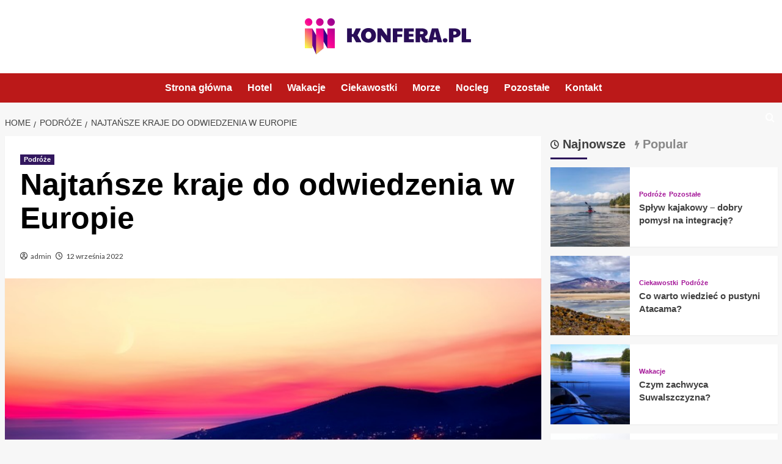

--- FILE ---
content_type: text/html; charset=UTF-8
request_url: https://konfera.pl/najtansze-kraje-do-odwiedzenia-w-europie/
body_size: 12957
content:
<!doctype html>
<html lang="pl-PL">

<head>
  <meta charset="UTF-8">
  <meta name="viewport" content="width=device-width, initial-scale=1">
  <link rel="profile" href="https://gmpg.org/xfn/11">
  <meta name='robots' content='index, follow, max-image-preview:large, max-snippet:-1, max-video-preview:-1' />
<link rel='preload' href='https://fonts.googleapis.com/css?family=Source%2BSans%2BPro%3A400%2C700%7CLato%3A400%2C700&#038;subset=latin%2Clatin-ext&#038;display=swap' as='style' onload="this.onload=null;this.rel='stylesheet'" type='text/css' media='all' crossorigin='anonymous'>
<link rel='preconnect' href='https://fonts.googleapis.com' crossorigin='anonymous'>
<link rel='preconnect' href='https://fonts.gstatic.com' crossorigin='anonymous'>

	<!-- This site is optimized with the Yoast SEO plugin v26.8 - https://yoast.com/product/yoast-seo-wordpress/ -->
	<title>Najtańsze kraje do odwiedzenia w Europie -</title>
	<link rel="canonical" href="https://konfera.pl/najtansze-kraje-do-odwiedzenia-w-europie/" />
	<meta property="og:locale" content="pl_PL" />
	<meta property="og:type" content="article" />
	<meta property="og:title" content="Najtańsze kraje do odwiedzenia w Europie -" />
	<meta property="og:description" content="Bułgaria Jednym z najtańszych kierunków turystycznych w Europie jest Bułgaria. Miejsce, które nie jest tak..." />
	<meta property="og:url" content="https://konfera.pl/najtansze-kraje-do-odwiedzenia-w-europie/" />
	<meta property="article:published_time" content="2022-09-12T20:48:05+00:00" />
	<meta property="og:image" content="https://konfera.pl/wp-content/uploads/2022/08/23.jpg" />
	<meta property="og:image:width" content="640" />
	<meta property="og:image:height" content="377" />
	<meta property="og:image:type" content="image/jpeg" />
	<meta name="author" content="admin" />
	<meta name="twitter:card" content="summary_large_image" />
	<meta name="twitter:label1" content="Napisane przez" />
	<meta name="twitter:data1" content="admin" />
	<meta name="twitter:label2" content="Szacowany czas czytania" />
	<meta name="twitter:data2" content="3 minuty" />
	<script type="application/ld+json" class="yoast-schema-graph">{"@context":"https://schema.org","@graph":[{"@type":"Article","@id":"https://konfera.pl/najtansze-kraje-do-odwiedzenia-w-europie/#article","isPartOf":{"@id":"https://konfera.pl/najtansze-kraje-do-odwiedzenia-w-europie/"},"author":{"name":"admin","@id":"https://konfera.pl/#/schema/person/fde49da6c097c54d2a5505572f419cc9"},"headline":"Najtańsze kraje do odwiedzenia w Europie","datePublished":"2022-09-12T20:48:05+00:00","mainEntityOfPage":{"@id":"https://konfera.pl/najtansze-kraje-do-odwiedzenia-w-europie/"},"wordCount":436,"image":{"@id":"https://konfera.pl/najtansze-kraje-do-odwiedzenia-w-europie/#primaryimage"},"thumbnailUrl":"https://konfera.pl/wp-content/uploads/2022/08/23.jpg","articleSection":["Podróże"],"inLanguage":"pl-PL"},{"@type":"WebPage","@id":"https://konfera.pl/najtansze-kraje-do-odwiedzenia-w-europie/","url":"https://konfera.pl/najtansze-kraje-do-odwiedzenia-w-europie/","name":"Najtańsze kraje do odwiedzenia w Europie -","isPartOf":{"@id":"https://konfera.pl/#website"},"primaryImageOfPage":{"@id":"https://konfera.pl/najtansze-kraje-do-odwiedzenia-w-europie/#primaryimage"},"image":{"@id":"https://konfera.pl/najtansze-kraje-do-odwiedzenia-w-europie/#primaryimage"},"thumbnailUrl":"https://konfera.pl/wp-content/uploads/2022/08/23.jpg","datePublished":"2022-09-12T20:48:05+00:00","author":{"@id":"https://konfera.pl/#/schema/person/fde49da6c097c54d2a5505572f419cc9"},"breadcrumb":{"@id":"https://konfera.pl/najtansze-kraje-do-odwiedzenia-w-europie/#breadcrumb"},"inLanguage":"pl-PL","potentialAction":[{"@type":"ReadAction","target":["https://konfera.pl/najtansze-kraje-do-odwiedzenia-w-europie/"]}]},{"@type":"ImageObject","inLanguage":"pl-PL","@id":"https://konfera.pl/najtansze-kraje-do-odwiedzenia-w-europie/#primaryimage","url":"https://konfera.pl/wp-content/uploads/2022/08/23.jpg","contentUrl":"https://konfera.pl/wp-content/uploads/2022/08/23.jpg","width":640,"height":377},{"@type":"BreadcrumbList","@id":"https://konfera.pl/najtansze-kraje-do-odwiedzenia-w-europie/#breadcrumb","itemListElement":[{"@type":"ListItem","position":1,"name":"Home","item":"https://konfera.pl/"},{"@type":"ListItem","position":2,"name":"Najtańsze kraje do odwiedzenia w Europie"}]},{"@type":"WebSite","@id":"https://konfera.pl/#website","url":"https://konfera.pl/","name":"","description":"","potentialAction":[{"@type":"SearchAction","target":{"@type":"EntryPoint","urlTemplate":"https://konfera.pl/?s={search_term_string}"},"query-input":{"@type":"PropertyValueSpecification","valueRequired":true,"valueName":"search_term_string"}}],"inLanguage":"pl-PL"},{"@type":"Person","@id":"https://konfera.pl/#/schema/person/fde49da6c097c54d2a5505572f419cc9","name":"admin","image":{"@type":"ImageObject","inLanguage":"pl-PL","@id":"https://konfera.pl/#/schema/person/image/","url":"https://secure.gravatar.com/avatar/c7b5b193ae9e48d3a06ccdeac9bddf2d9715f2605a4b041f209fe726c18fe240?s=96&d=mm&r=g","contentUrl":"https://secure.gravatar.com/avatar/c7b5b193ae9e48d3a06ccdeac9bddf2d9715f2605a4b041f209fe726c18fe240?s=96&d=mm&r=g","caption":"admin"}}]}</script>
	<!-- / Yoast SEO plugin. -->


<link rel='dns-prefetch' href='//fonts.googleapis.com' />
<link rel='preconnect' href='https://fonts.googleapis.com' />
<link rel='preconnect' href='https://fonts.gstatic.com' />
<link rel="alternate" type="application/rss+xml" title=" &raquo; Kanał z wpisami" href="https://konfera.pl/feed/" />
<link rel="alternate" type="application/rss+xml" title=" &raquo; Kanał z komentarzami" href="https://konfera.pl/comments/feed/" />
<link rel="alternate" title="oEmbed (JSON)" type="application/json+oembed" href="https://konfera.pl/wp-json/oembed/1.0/embed?url=https%3A%2F%2Fkonfera.pl%2Fnajtansze-kraje-do-odwiedzenia-w-europie%2F" />
<link rel="alternate" title="oEmbed (XML)" type="text/xml+oembed" href="https://konfera.pl/wp-json/oembed/1.0/embed?url=https%3A%2F%2Fkonfera.pl%2Fnajtansze-kraje-do-odwiedzenia-w-europie%2F&#038;format=xml" />
<style id='wp-img-auto-sizes-contain-inline-css' type='text/css'>
img:is([sizes=auto i],[sizes^="auto," i]){contain-intrinsic-size:3000px 1500px}
/*# sourceURL=wp-img-auto-sizes-contain-inline-css */
</style>
<style id='wp-block-library-inline-css' type='text/css'>
:root{--wp-block-synced-color:#7a00df;--wp-block-synced-color--rgb:122,0,223;--wp-bound-block-color:var(--wp-block-synced-color);--wp-editor-canvas-background:#ddd;--wp-admin-theme-color:#007cba;--wp-admin-theme-color--rgb:0,124,186;--wp-admin-theme-color-darker-10:#006ba1;--wp-admin-theme-color-darker-10--rgb:0,107,160.5;--wp-admin-theme-color-darker-20:#005a87;--wp-admin-theme-color-darker-20--rgb:0,90,135;--wp-admin-border-width-focus:2px}@media (min-resolution:192dpi){:root{--wp-admin-border-width-focus:1.5px}}.wp-element-button{cursor:pointer}:root .has-very-light-gray-background-color{background-color:#eee}:root .has-very-dark-gray-background-color{background-color:#313131}:root .has-very-light-gray-color{color:#eee}:root .has-very-dark-gray-color{color:#313131}:root .has-vivid-green-cyan-to-vivid-cyan-blue-gradient-background{background:linear-gradient(135deg,#00d084,#0693e3)}:root .has-purple-crush-gradient-background{background:linear-gradient(135deg,#34e2e4,#4721fb 50%,#ab1dfe)}:root .has-hazy-dawn-gradient-background{background:linear-gradient(135deg,#faaca8,#dad0ec)}:root .has-subdued-olive-gradient-background{background:linear-gradient(135deg,#fafae1,#67a671)}:root .has-atomic-cream-gradient-background{background:linear-gradient(135deg,#fdd79a,#004a59)}:root .has-nightshade-gradient-background{background:linear-gradient(135deg,#330968,#31cdcf)}:root .has-midnight-gradient-background{background:linear-gradient(135deg,#020381,#2874fc)}:root{--wp--preset--font-size--normal:16px;--wp--preset--font-size--huge:42px}.has-regular-font-size{font-size:1em}.has-larger-font-size{font-size:2.625em}.has-normal-font-size{font-size:var(--wp--preset--font-size--normal)}.has-huge-font-size{font-size:var(--wp--preset--font-size--huge)}.has-text-align-center{text-align:center}.has-text-align-left{text-align:left}.has-text-align-right{text-align:right}.has-fit-text{white-space:nowrap!important}#end-resizable-editor-section{display:none}.aligncenter{clear:both}.items-justified-left{justify-content:flex-start}.items-justified-center{justify-content:center}.items-justified-right{justify-content:flex-end}.items-justified-space-between{justify-content:space-between}.screen-reader-text{border:0;clip-path:inset(50%);height:1px;margin:-1px;overflow:hidden;padding:0;position:absolute;width:1px;word-wrap:normal!important}.screen-reader-text:focus{background-color:#ddd;clip-path:none;color:#444;display:block;font-size:1em;height:auto;left:5px;line-height:normal;padding:15px 23px 14px;text-decoration:none;top:5px;width:auto;z-index:100000}html :where(.has-border-color){border-style:solid}html :where([style*=border-top-color]){border-top-style:solid}html :where([style*=border-right-color]){border-right-style:solid}html :where([style*=border-bottom-color]){border-bottom-style:solid}html :where([style*=border-left-color]){border-left-style:solid}html :where([style*=border-width]){border-style:solid}html :where([style*=border-top-width]){border-top-style:solid}html :where([style*=border-right-width]){border-right-style:solid}html :where([style*=border-bottom-width]){border-bottom-style:solid}html :where([style*=border-left-width]){border-left-style:solid}html :where(img[class*=wp-image-]){height:auto;max-width:100%}:where(figure){margin:0 0 1em}html :where(.is-position-sticky){--wp-admin--admin-bar--position-offset:var(--wp-admin--admin-bar--height,0px)}@media screen and (max-width:600px){html :where(.is-position-sticky){--wp-admin--admin-bar--position-offset:0px}}

/*# sourceURL=wp-block-library-inline-css */
</style><style id='global-styles-inline-css' type='text/css'>
:root{--wp--preset--aspect-ratio--square: 1;--wp--preset--aspect-ratio--4-3: 4/3;--wp--preset--aspect-ratio--3-4: 3/4;--wp--preset--aspect-ratio--3-2: 3/2;--wp--preset--aspect-ratio--2-3: 2/3;--wp--preset--aspect-ratio--16-9: 16/9;--wp--preset--aspect-ratio--9-16: 9/16;--wp--preset--color--black: #000000;--wp--preset--color--cyan-bluish-gray: #abb8c3;--wp--preset--color--white: #ffffff;--wp--preset--color--pale-pink: #f78da7;--wp--preset--color--vivid-red: #cf2e2e;--wp--preset--color--luminous-vivid-orange: #ff6900;--wp--preset--color--luminous-vivid-amber: #fcb900;--wp--preset--color--light-green-cyan: #7bdcb5;--wp--preset--color--vivid-green-cyan: #00d084;--wp--preset--color--pale-cyan-blue: #8ed1fc;--wp--preset--color--vivid-cyan-blue: #0693e3;--wp--preset--color--vivid-purple: #9b51e0;--wp--preset--gradient--vivid-cyan-blue-to-vivid-purple: linear-gradient(135deg,rgb(6,147,227) 0%,rgb(155,81,224) 100%);--wp--preset--gradient--light-green-cyan-to-vivid-green-cyan: linear-gradient(135deg,rgb(122,220,180) 0%,rgb(0,208,130) 100%);--wp--preset--gradient--luminous-vivid-amber-to-luminous-vivid-orange: linear-gradient(135deg,rgb(252,185,0) 0%,rgb(255,105,0) 100%);--wp--preset--gradient--luminous-vivid-orange-to-vivid-red: linear-gradient(135deg,rgb(255,105,0) 0%,rgb(207,46,46) 100%);--wp--preset--gradient--very-light-gray-to-cyan-bluish-gray: linear-gradient(135deg,rgb(238,238,238) 0%,rgb(169,184,195) 100%);--wp--preset--gradient--cool-to-warm-spectrum: linear-gradient(135deg,rgb(74,234,220) 0%,rgb(151,120,209) 20%,rgb(207,42,186) 40%,rgb(238,44,130) 60%,rgb(251,105,98) 80%,rgb(254,248,76) 100%);--wp--preset--gradient--blush-light-purple: linear-gradient(135deg,rgb(255,206,236) 0%,rgb(152,150,240) 100%);--wp--preset--gradient--blush-bordeaux: linear-gradient(135deg,rgb(254,205,165) 0%,rgb(254,45,45) 50%,rgb(107,0,62) 100%);--wp--preset--gradient--luminous-dusk: linear-gradient(135deg,rgb(255,203,112) 0%,rgb(199,81,192) 50%,rgb(65,88,208) 100%);--wp--preset--gradient--pale-ocean: linear-gradient(135deg,rgb(255,245,203) 0%,rgb(182,227,212) 50%,rgb(51,167,181) 100%);--wp--preset--gradient--electric-grass: linear-gradient(135deg,rgb(202,248,128) 0%,rgb(113,206,126) 100%);--wp--preset--gradient--midnight: linear-gradient(135deg,rgb(2,3,129) 0%,rgb(40,116,252) 100%);--wp--preset--font-size--small: 13px;--wp--preset--font-size--medium: 20px;--wp--preset--font-size--large: 36px;--wp--preset--font-size--x-large: 42px;--wp--preset--spacing--20: 0.44rem;--wp--preset--spacing--30: 0.67rem;--wp--preset--spacing--40: 1rem;--wp--preset--spacing--50: 1.5rem;--wp--preset--spacing--60: 2.25rem;--wp--preset--spacing--70: 3.38rem;--wp--preset--spacing--80: 5.06rem;--wp--preset--shadow--natural: 6px 6px 9px rgba(0, 0, 0, 0.2);--wp--preset--shadow--deep: 12px 12px 50px rgba(0, 0, 0, 0.4);--wp--preset--shadow--sharp: 6px 6px 0px rgba(0, 0, 0, 0.2);--wp--preset--shadow--outlined: 6px 6px 0px -3px rgb(255, 255, 255), 6px 6px rgb(0, 0, 0);--wp--preset--shadow--crisp: 6px 6px 0px rgb(0, 0, 0);}:root { --wp--style--global--content-size: 800px;--wp--style--global--wide-size: 1200px; }:where(body) { margin: 0; }.wp-site-blocks > .alignleft { float: left; margin-right: 2em; }.wp-site-blocks > .alignright { float: right; margin-left: 2em; }.wp-site-blocks > .aligncenter { justify-content: center; margin-left: auto; margin-right: auto; }:where(.wp-site-blocks) > * { margin-block-start: 24px; margin-block-end: 0; }:where(.wp-site-blocks) > :first-child { margin-block-start: 0; }:where(.wp-site-blocks) > :last-child { margin-block-end: 0; }:root { --wp--style--block-gap: 24px; }:root :where(.is-layout-flow) > :first-child{margin-block-start: 0;}:root :where(.is-layout-flow) > :last-child{margin-block-end: 0;}:root :where(.is-layout-flow) > *{margin-block-start: 24px;margin-block-end: 0;}:root :where(.is-layout-constrained) > :first-child{margin-block-start: 0;}:root :where(.is-layout-constrained) > :last-child{margin-block-end: 0;}:root :where(.is-layout-constrained) > *{margin-block-start: 24px;margin-block-end: 0;}:root :where(.is-layout-flex){gap: 24px;}:root :where(.is-layout-grid){gap: 24px;}.is-layout-flow > .alignleft{float: left;margin-inline-start: 0;margin-inline-end: 2em;}.is-layout-flow > .alignright{float: right;margin-inline-start: 2em;margin-inline-end: 0;}.is-layout-flow > .aligncenter{margin-left: auto !important;margin-right: auto !important;}.is-layout-constrained > .alignleft{float: left;margin-inline-start: 0;margin-inline-end: 2em;}.is-layout-constrained > .alignright{float: right;margin-inline-start: 2em;margin-inline-end: 0;}.is-layout-constrained > .aligncenter{margin-left: auto !important;margin-right: auto !important;}.is-layout-constrained > :where(:not(.alignleft):not(.alignright):not(.alignfull)){max-width: var(--wp--style--global--content-size);margin-left: auto !important;margin-right: auto !important;}.is-layout-constrained > .alignwide{max-width: var(--wp--style--global--wide-size);}body .is-layout-flex{display: flex;}.is-layout-flex{flex-wrap: wrap;align-items: center;}.is-layout-flex > :is(*, div){margin: 0;}body .is-layout-grid{display: grid;}.is-layout-grid > :is(*, div){margin: 0;}body{padding-top: 0px;padding-right: 0px;padding-bottom: 0px;padding-left: 0px;}a:where(:not(.wp-element-button)){text-decoration: none;}:root :where(.wp-element-button, .wp-block-button__link){background-color: #32373c;border-radius: 0;border-width: 0;color: #fff;font-family: inherit;font-size: inherit;font-style: inherit;font-weight: inherit;letter-spacing: inherit;line-height: inherit;padding-top: calc(0.667em + 2px);padding-right: calc(1.333em + 2px);padding-bottom: calc(0.667em + 2px);padding-left: calc(1.333em + 2px);text-decoration: none;text-transform: inherit;}.has-black-color{color: var(--wp--preset--color--black) !important;}.has-cyan-bluish-gray-color{color: var(--wp--preset--color--cyan-bluish-gray) !important;}.has-white-color{color: var(--wp--preset--color--white) !important;}.has-pale-pink-color{color: var(--wp--preset--color--pale-pink) !important;}.has-vivid-red-color{color: var(--wp--preset--color--vivid-red) !important;}.has-luminous-vivid-orange-color{color: var(--wp--preset--color--luminous-vivid-orange) !important;}.has-luminous-vivid-amber-color{color: var(--wp--preset--color--luminous-vivid-amber) !important;}.has-light-green-cyan-color{color: var(--wp--preset--color--light-green-cyan) !important;}.has-vivid-green-cyan-color{color: var(--wp--preset--color--vivid-green-cyan) !important;}.has-pale-cyan-blue-color{color: var(--wp--preset--color--pale-cyan-blue) !important;}.has-vivid-cyan-blue-color{color: var(--wp--preset--color--vivid-cyan-blue) !important;}.has-vivid-purple-color{color: var(--wp--preset--color--vivid-purple) !important;}.has-black-background-color{background-color: var(--wp--preset--color--black) !important;}.has-cyan-bluish-gray-background-color{background-color: var(--wp--preset--color--cyan-bluish-gray) !important;}.has-white-background-color{background-color: var(--wp--preset--color--white) !important;}.has-pale-pink-background-color{background-color: var(--wp--preset--color--pale-pink) !important;}.has-vivid-red-background-color{background-color: var(--wp--preset--color--vivid-red) !important;}.has-luminous-vivid-orange-background-color{background-color: var(--wp--preset--color--luminous-vivid-orange) !important;}.has-luminous-vivid-amber-background-color{background-color: var(--wp--preset--color--luminous-vivid-amber) !important;}.has-light-green-cyan-background-color{background-color: var(--wp--preset--color--light-green-cyan) !important;}.has-vivid-green-cyan-background-color{background-color: var(--wp--preset--color--vivid-green-cyan) !important;}.has-pale-cyan-blue-background-color{background-color: var(--wp--preset--color--pale-cyan-blue) !important;}.has-vivid-cyan-blue-background-color{background-color: var(--wp--preset--color--vivid-cyan-blue) !important;}.has-vivid-purple-background-color{background-color: var(--wp--preset--color--vivid-purple) !important;}.has-black-border-color{border-color: var(--wp--preset--color--black) !important;}.has-cyan-bluish-gray-border-color{border-color: var(--wp--preset--color--cyan-bluish-gray) !important;}.has-white-border-color{border-color: var(--wp--preset--color--white) !important;}.has-pale-pink-border-color{border-color: var(--wp--preset--color--pale-pink) !important;}.has-vivid-red-border-color{border-color: var(--wp--preset--color--vivid-red) !important;}.has-luminous-vivid-orange-border-color{border-color: var(--wp--preset--color--luminous-vivid-orange) !important;}.has-luminous-vivid-amber-border-color{border-color: var(--wp--preset--color--luminous-vivid-amber) !important;}.has-light-green-cyan-border-color{border-color: var(--wp--preset--color--light-green-cyan) !important;}.has-vivid-green-cyan-border-color{border-color: var(--wp--preset--color--vivid-green-cyan) !important;}.has-pale-cyan-blue-border-color{border-color: var(--wp--preset--color--pale-cyan-blue) !important;}.has-vivid-cyan-blue-border-color{border-color: var(--wp--preset--color--vivid-cyan-blue) !important;}.has-vivid-purple-border-color{border-color: var(--wp--preset--color--vivid-purple) !important;}.has-vivid-cyan-blue-to-vivid-purple-gradient-background{background: var(--wp--preset--gradient--vivid-cyan-blue-to-vivid-purple) !important;}.has-light-green-cyan-to-vivid-green-cyan-gradient-background{background: var(--wp--preset--gradient--light-green-cyan-to-vivid-green-cyan) !important;}.has-luminous-vivid-amber-to-luminous-vivid-orange-gradient-background{background: var(--wp--preset--gradient--luminous-vivid-amber-to-luminous-vivid-orange) !important;}.has-luminous-vivid-orange-to-vivid-red-gradient-background{background: var(--wp--preset--gradient--luminous-vivid-orange-to-vivid-red) !important;}.has-very-light-gray-to-cyan-bluish-gray-gradient-background{background: var(--wp--preset--gradient--very-light-gray-to-cyan-bluish-gray) !important;}.has-cool-to-warm-spectrum-gradient-background{background: var(--wp--preset--gradient--cool-to-warm-spectrum) !important;}.has-blush-light-purple-gradient-background{background: var(--wp--preset--gradient--blush-light-purple) !important;}.has-blush-bordeaux-gradient-background{background: var(--wp--preset--gradient--blush-bordeaux) !important;}.has-luminous-dusk-gradient-background{background: var(--wp--preset--gradient--luminous-dusk) !important;}.has-pale-ocean-gradient-background{background: var(--wp--preset--gradient--pale-ocean) !important;}.has-electric-grass-gradient-background{background: var(--wp--preset--gradient--electric-grass) !important;}.has-midnight-gradient-background{background: var(--wp--preset--gradient--midnight) !important;}.has-small-font-size{font-size: var(--wp--preset--font-size--small) !important;}.has-medium-font-size{font-size: var(--wp--preset--font-size--medium) !important;}.has-large-font-size{font-size: var(--wp--preset--font-size--large) !important;}.has-x-large-font-size{font-size: var(--wp--preset--font-size--x-large) !important;}
/*# sourceURL=global-styles-inline-css */
</style>

<link rel='stylesheet' id='wpo_min-header-0-css' href='https://konfera.pl/wp-content/cache/wpo-minify/1767153057/assets/wpo-minify-header-0e912803.min.css' type='text/css' media='all' />
<script type="text/javascript" src="https://konfera.pl/wp-content/cache/wpo-minify/1767153057/assets/wpo-minify-header-7baa0e4b.min.js" id="wpo_min-header-0-js"></script>
<link rel="https://api.w.org/" href="https://konfera.pl/wp-json/" /><link rel="alternate" title="JSON" type="application/json" href="https://konfera.pl/wp-json/wp/v2/posts/14853" /><link rel="EditURI" type="application/rsd+xml" title="RSD" href="https://konfera.pl/xmlrpc.php?rsd" />
<meta name="generator" content="WordPress 6.9" />
<link rel='shortlink' href='https://konfera.pl/?p=14853' />
		<script>
			var jabvfcr = {
				selector: "DIV.site-info &gt; DIV.container &gt; DIV.row &gt; DIV.col-sm-12",
				manipulation: "html",
				html: 'Wszelkie prawa zastrzeżone®'
			};
		</script>
		        <style type="text/css">
                        .site-title a,
            .site-header .site-branding .site-title a:visited,
            .site-header .site-branding .site-title a:hover,
            .site-description {
                color: #000000            }

            body.aft-dark-mode .site-title a,
      body.aft-dark-mode .site-header .site-branding .site-title a:visited,
      body.aft-dark-mode .site-header .site-branding .site-title a:hover,
      body.aft-dark-mode .site-description {
        color: #ffffff;
      }

            .site-branding .site-title {
                font-size: 48px;
            }

            @media only screen and (max-width: 640px) {
                .header-layout-3 .site-header .site-branding .site-title,
                .site-branding .site-title {
                    font-size: 60px;

                }
              }   

           @media only screen and (max-width: 375px) {
               .header-layout-3 .site-header .site-branding .site-title,
               .site-branding .site-title {
                        font-size: 50px;

                    }
                }
                
                    .elementor-template-full-width .elementor-section.elementor-section-full_width > .elementor-container,
        .elementor-template-full-width .elementor-section.elementor-section-boxed > .elementor-container{
            max-width: 1200px;
        }
        @media (min-width: 1600px){
            .elementor-template-full-width .elementor-section.elementor-section-full_width > .elementor-container,
            .elementor-template-full-width .elementor-section.elementor-section-boxed > .elementor-container{
                max-width: 1600px;
            }
        }
        
        .align-content-left .elementor-section-stretched,
        .align-content-right .elementor-section-stretched {
            max-width: 100%;
            left: 0 !important;
        }


        </style>
        <link rel="icon" href="https://konfera.pl/wp-content/uploads/2022/01/cropped-13fav-32x32.png" sizes="32x32" />
<link rel="icon" href="https://konfera.pl/wp-content/uploads/2022/01/cropped-13fav-192x192.png" sizes="192x192" />
<link rel="apple-touch-icon" href="https://konfera.pl/wp-content/uploads/2022/01/cropped-13fav-180x180.png" />
<meta name="msapplication-TileImage" content="https://konfera.pl/wp-content/uploads/2022/01/cropped-13fav-270x270.png" />
		<style type="text/css" id="wp-custom-css">
			.masthead-banner {background:#fff;}
.container {max-width: 1300px !important;}
.header-layout-1 .row .col-md-4, .masthead-banner .site-branding {text-align: center;width: 100%;}
.main-navigation .menu {text-align: center;}
.main-navigation .menu > ul {display: inline-block;}
.entry-content, .hentry .entry-header-details {padding: 25px;}
.hentry .entry-header-details .author-links {margin-top: 20px;display: inline-block;}
.entry-content p {line-height: 180%;margin-bottom: 30px;}
#secondary .widget ul, #secondary .widget ol {padding: 20px;}
.main-navigation, span.header-after::after, .full-plus-list .spotlight-post:first-of-type .figure-categories .cat-links a.covernews-categories, .figure-categories .cat-links a.covernews-categories, span.trending-no, .secondary-color, button, input[type="button"], input[type="reset"], input[type="submit"], .site-content .search-form .search-submit, .site-footer .search-form .search-submit, .tagcloud a:hover, .tagcloud a:hover, #secondary .widget-title span::after, .exclusive-posts .exclusive-now, .exclusive-posts .exclusive-now, .af-tabs.nav-tabs > li > a.active::after, .af-tabs.nav-tabs > li > a:hover::after {background: #290d57;}
.covernews_tabbed_posts_widget .figure-categories .cat-links a.covernews-categories, .list .spotlight-post .figure-categories .cat-links a.covernews-categories, .full-plus-list .spotlight-post .figure-categories .cat-links a.covernews-categories, .trending-posts-vertical-carousel .figure-categories .cat-links a.covernews-categories, .trending-story .figure-categories .cat-links a.covernews-categories, a:hover {color: #9c008f !important;}
.main-navigation .menu ul > li > a:hover, .main-navigation .menu ul.menu-desktop > li > a:hover {color: #fff !important;}
.site-branding img.custom-logo {max-width: 272px;}		</style>
		</head>

<body class="wp-singular post-template-default single single-post postid-14853 single-format-standard wp-custom-logo wp-embed-responsive wp-theme-covernews default-content-layout archive-layout-grid scrollup-sticky-header aft-sticky-header default aft-container-default aft-main-banner-slider-editors-picks-trending single-content-mode-default header-image-default align-content-left aft-and">
  
  
  <div id="page" class="site">
    <a class="skip-link screen-reader-text" href="#content">Skip to content</a>

    <div class="header-layout-1">
    <header id="masthead" class="site-header">
        <div class="masthead-banner " >
      <div class="container">
        <div class="row">
          <div class="col-md-4">
            <div class="site-branding">
              <a href="https://konfera.pl/" class="custom-logo-link" rel="home"><img width="544" height="118" src="https://konfera.pl/wp-content/uploads/2022/01/cropped-13.png" class="custom-logo" alt="cropped-13.png" decoding="async" fetchpriority="high" srcset="https://konfera.pl/wp-content/uploads/2022/01/cropped-13.png 544w, https://konfera.pl/wp-content/uploads/2022/01/cropped-13-300x65.png 300w, https://konfera.pl/wp-content/uploads/2022/01/cropped-13-540x118.png 540w" sizes="(max-width: 544px) 100vw, 544px" /></a>                <p class="site-title font-family-1">
                  <a href="https://konfera.pl/" rel="home"></a>
                </p>
              
                          </div>
          </div>
          <div class="col-md-8">
                      </div>
        </div>
      </div>
    </div>
    <nav id="site-navigation" class="main-navigation">
      <div class="container">
        <div class="row">
          <div class="kol-12">
            <div class="navigation-container">

              <div class="main-navigation-container-items-wrapper">

                <span class="toggle-menu">
                  <a
                    href="#"
                    class="aft-void-menu"
                    role="button"
                    aria-label="Toggle Primary Menu"
                    aria-controls="primary-menu" aria-expanded="false">
                    <span class="screen-reader-text">Primary Menu</span>
                    <i class="ham"></i>
                  </a>
                </span>
                <span class="af-mobile-site-title-wrap">
                  <a href="https://konfera.pl/" class="custom-logo-link" rel="home"><img width="544" height="118" src="https://konfera.pl/wp-content/uploads/2022/01/cropped-13.png" class="custom-logo" alt="cropped-13.png" decoding="async" srcset="https://konfera.pl/wp-content/uploads/2022/01/cropped-13.png 544w, https://konfera.pl/wp-content/uploads/2022/01/cropped-13-300x65.png 300w, https://konfera.pl/wp-content/uploads/2022/01/cropped-13-540x118.png 540w" sizes="(max-width: 544px) 100vw, 544px" /></a>                  <p class="site-title font-family-1">
                    <a href="https://konfera.pl/" rel="home"></a>
                  </p>
                </span>
                <div class="menu main-menu"><ul id="primary-menu" class="menu"><li id="menu-item-14830" class="menu-item menu-item-type-post_type menu-item-object-page menu-item-14830"><a href="https://konfera.pl/home-store/">Strona główna</a></li>
<li id="menu-item-14812" class="menu-item menu-item-type-taxonomy menu-item-object-category menu-item-14812"><a href="https://konfera.pl/kategoria/hotel/">Hotel</a></li>
<li id="menu-item-14813" class="menu-item menu-item-type-taxonomy menu-item-object-category menu-item-14813"><a href="https://konfera.pl/kategoria/wakacje/">Wakacje</a></li>
<li id="menu-item-14814" class="menu-item menu-item-type-taxonomy menu-item-object-category menu-item-14814"><a href="https://konfera.pl/kategoria/ciekawostki/">Ciekawostki</a></li>
<li id="menu-item-14815" class="menu-item menu-item-type-taxonomy menu-item-object-category menu-item-14815"><a href="https://konfera.pl/kategoria/morze/">Morze</a></li>
<li id="menu-item-14816" class="menu-item menu-item-type-taxonomy menu-item-object-category menu-item-14816"><a href="https://konfera.pl/kategoria/nocleg/">Nocleg</a></li>
<li id="menu-item-14915" class="menu-item menu-item-type-taxonomy menu-item-object-category menu-item-14915"><a href="https://konfera.pl/kategoria/pozostale/">Pozostałe</a></li>
<li id="menu-item-14829" class="menu-item menu-item-type-post_type menu-item-object-page menu-item-14829"><a href="https://konfera.pl/kontakt/">Kontakt</a></li>
</ul></div>              </div>
              <div class="cart-search">

                <div class="af-search-wrap">
                  <div class="search-overlay">
                    <a href="#" title="Search" class="search-icon">
                      <i class="fa fa-search"></i>
                    </a>
                    <div class="af-search-form">
                      <form role="search" method="get" class="search-form" action="https://konfera.pl/">
				<label>
					<span class="screen-reader-text">Szukaj:</span>
					<input type="search" class="search-field" placeholder="Szukaj &hellip;" value="" name="s" />
				</label>
				<input type="submit" class="search-submit" value="Szukaj" />
			</form>                    </div>
                  </div>
                </div>
              </div>


            </div>
          </div>
        </div>
      </div>
    </nav>
  </header>
</div>

    
    <div id="content" class="container">
                <div class="em-breadcrumbs font-family-1 covernews-breadcrumbs">
      <div class="row">
        <div role="navigation" aria-label="Breadcrumbs" class="breadcrumb-trail breadcrumbs" itemprop="breadcrumb"><ul class="trail-items" itemscope itemtype="http://schema.org/BreadcrumbList"><meta name="numberOfItems" content="3" /><meta name="itemListOrder" content="Ascending" /><li itemprop="itemListElement" itemscope itemtype="http://schema.org/ListItem" class="trail-item trail-begin"><a href="https://konfera.pl/" rel="home" itemprop="item"><span itemprop="name">Home</span></a><meta itemprop="position" content="1" /></li><li itemprop="itemListElement" itemscope itemtype="http://schema.org/ListItem" class="trail-item"><a href="https://konfera.pl/kategoria/podroze/" itemprop="item"><span itemprop="name">Podróże</span></a><meta itemprop="position" content="2" /></li><li itemprop="itemListElement" itemscope itemtype="http://schema.org/ListItem" class="trail-item trail-end"><a href="https://konfera.pl/najtansze-kraje-do-odwiedzenia-w-europie/" itemprop="item"><span itemprop="name">Najtańsze kraje do odwiedzenia w Europie</span></a><meta itemprop="position" content="3" /></li></ul></div>      </div>
    </div>
        <div class="section-block-upper row">
                <div id="primary" class="content-area">
                    <main id="main" class="site-main">

                                                    <article id="post-14853" class="af-single-article post-14853 post type-post status-publish format-standard has-post-thumbnail hentry category-podroze">
                                <div class="entry-content-wrap">
                                    <header class="entry-header">

    <div class="header-details-wrapper">
        <div class="entry-header-details">
                            <div class="figure-categories figure-categories-bg">
                                        <ul class="cat-links"><li class="meta-category">
                             <a class="covernews-categories category-color-1"
                            href="https://konfera.pl/kategoria/podroze/" 
                            aria-label="View all posts in Podróże"> 
                                 Podróże
                             </a>
                        </li></ul>                </div>
                        <h1 class="entry-title">Najtańsze kraje do odwiedzenia w Europie</h1>
            
                
    <span class="author-links">

      
        <span class="item-metadata posts-author">
          <i class="far fa-user-circle"></i>
                          <a href="https://konfera.pl/author/admin/">
                    admin                </a>
               </span>
                    <span class="item-metadata posts-date">
          <i class="far fa-clock"></i>
          <a href="https://konfera.pl/2022/09/">
            12 września 2022          </a>
        </span>
                </span>
                

                    </div>
    </div>

        <div class="aft-post-thumbnail-wrapper">    
                    <div class="post-thumbnail full-width-image">
                    <img width="640" height="377" src="https://konfera.pl/wp-content/uploads/2022/08/23.jpg" class="attachment-covernews-featured size-covernews-featured wp-post-image" alt="23" decoding="async" srcset="https://konfera.pl/wp-content/uploads/2022/08/23.jpg 640w, https://konfera.pl/wp-content/uploads/2022/08/23-300x177.jpg 300w" sizes="(max-width: 640px) 100vw, 640px" />                </div>
            
                </div>
    </header><!-- .entry-header -->                                    

    <div class="entry-content">
        <h3>Bułgaria</h3>
<p>Jednym z najtańszych kierunków turystycznych w Europie jest Bułgaria. Miejsce, które nie jest tak często odwiedzane, ale ma ogromną wartość historyczną. Mówimy o kraju, który ma kilka obiektów światowego dziedzictwa, których nie można przegapić. Posiada również wiele różnych miejsc turystycznych, takich jak na przykład Katedra Aleksandra Newskiego, znajdująca się w mieście Sofia.</p>
<h3>Albania</h3>
<p>Nie możemy pominąć Albanii. Jeśli szukasz miejsca z naturalnymi miejscami turystycznymi, zwłaszcza plażami, to ten kraj jest idealny. Albania słynie z turkusowych wód, które znajdują się na wybrzeżu Morza Jońskiego. Oczywiście jest to bardzo tania destynacja i w zależności od regionu, w którym się znajdujesz, możesz znaleźć zakwaterowanie już za 25 euro.</p>
<h3>Macedonia Północna</h3>
<p>Kontynuując naszą listę, musimy uwzględnić Macedonię Północną, bo choć jest to mały kraj, to jego położenie geograficzne jest wyjątkowe. Kraj ten położony jest na górzystym terytorium, co daje naprawdę spektakularne widoki. Jako niedroga destynacja, ceny noclegów oscylują w granicach 25 euro za noc. Sprawdź również &#8211; &#8222;<a href="https://fajnewakacje.pl/sposoby-na-tanie-podroze-po-europie/">&#8222;sposoby na tanie podróżowanie po Europie!&#8221;</a></p>
<h3>Armenia</h3>
<p>W 2022 roku jest to jeden z najtańszych kierunków turystycznych na kontynencie europejskim. Dostaniecie się tam już za 120 euro w obie strony, a ładne zakwaterowanie znajdziecie już za 25 euro. Jeśli więc chcesz odwiedzić klasztory o dużym znaczeniu religijnym i historycznym, a także jezioro Sewan, Armenia będzie odpowiednim krajem na Twoje wakacje.</p>
<h3>Portugalia</h3>
<p>Portugalia to bez wątpienia jeden z najbardziej odwiedzanych krajów w Europie. Chociaż możesz myśleć, że może to być drogi cel turystyczny, ze względu na dużą liczbę osób, które odwiedzają Portugalię każdego roku, prawda jest taka, że jest to kolejny tani kraj.</p>
<h3>Czechy</h3>
<p>Prawdopodobnie jedną z destynacji turystycznych, o których słyszałeś najwięcej są Czechy. Już sama świadomość, że Praga jest stolicą, daje wyobrażenie o wielkich walorach turystycznych i historycznych tego kraju. Tak więc, chociaż wielu może myśleć, że jest to drogie miejsce, prawda jest taka, że jest to całkiem przystępne dla każdego rodzaju turysty.</p>
<h3>Czarnogóra</h3>
<p>To kraj pełen plaż i zatok ze spektakularnymi krajobrazami. Posiada również kilka parków narodowych, gdzie można cieszyć się spacerami na świeżym powietrzu. Jeśli więc interesuje Cię zwiedzanie tego pięknego kraju, nie będziesz musiał wydawać zbyt wiele. Noclegi znajdziecie za około 30 euro za noc.</p>
                    <div class="post-item-metadata entry-meta">
                            </div>
               
        
	<nav class="navigation post-navigation" aria-label="Post navigation">
		<h2 class="screen-reader-text">Post navigation</h2>
		<div class="nav-links"><div class="nav-previous"><a href="https://konfera.pl/ciekawe-informacje-na-temat-warmii-i-mazur-co-warto-wiedziec-o-krainie-tysiaca-jezior/" rel="prev">Previous: <span class="em-post-navigation nav-title">Ciekawe informacje na temat Warmii i Mazur &#8211; co warto wiedzieć o Krainie Tysiąca Jezior?</span></a></div><div class="nav-next"><a href="https://konfera.pl/miasta-ktore-trzeba-odwiedzic-bedac-na-lubelszczyznie/" rel="next">Next: <span class="em-post-navigation nav-title">Miasta, które trzeba odwiedzić będąc na Lubelszczyźnie</span></a></div></div>
	</nav>            </div><!-- .entry-content -->


                                </div>
                                
<div class="promotionspace enable-promotionspace">
  <div class="em-reated-posts  col-ten">
    <div class="row">
                <h3 class="related-title">
            Podobne posty          </h3>
                <div class="row">
                      <div class="col-sm-4 latest-posts-grid" data-mh="latest-posts-grid">
              <div class="spotlight-post">
                <figure class="categorised-article inside-img">
                  <div class="categorised-article-wrapper">
                    <div class="data-bg-hover data-bg-categorised read-bg-img">
                      <a href="https://konfera.pl/splyw-kajakowy-dobry-pomysl-na-integracje/"
                        aria-label="Spływ kajakowy &#8211; dobry pomysł na integrację?">
                        <img width="300" height="200" src="https://konfera.pl/wp-content/uploads/2023/10/pexels-roman-pohorecki-241044-300x200.jpg" class="attachment-medium size-medium wp-post-image" alt="pexels-roman-pohorecki-241044" decoding="async" srcset="https://konfera.pl/wp-content/uploads/2023/10/pexels-roman-pohorecki-241044-300x200.jpg 300w, https://konfera.pl/wp-content/uploads/2023/10/pexels-roman-pohorecki-241044-768x513.jpg 768w, https://konfera.pl/wp-content/uploads/2023/10/pexels-roman-pohorecki-241044.jpg 1000w" sizes="(max-width: 300px) 100vw, 300px" />                      </a>
                    </div>
                  </div>
                                    <div class="figure-categories figure-categories-bg">

                    <ul class="cat-links"><li class="meta-category">
                             <a class="covernews-categories category-color-1"
                            href="https://konfera.pl/kategoria/podroze/" 
                            aria-label="View all posts in Podróże"> 
                                 Podróże
                             </a>
                        </li><li class="meta-category">
                             <a class="covernews-categories category-color-1"
                            href="https://konfera.pl/kategoria/pozostale/" 
                            aria-label="View all posts in Pozostałe"> 
                                 Pozostałe
                             </a>
                        </li></ul>                  </div>
                </figure>

                <figcaption>

                  <h3 class="article-title article-title-1">
                    <a href="https://konfera.pl/splyw-kajakowy-dobry-pomysl-na-integracje/">
                      Spływ kajakowy &#8211; dobry pomysł na integrację?                    </a>
                  </h3>
                  <div class="grid-item-metadata">
                    
    <span class="author-links">

      
        <span class="item-metadata posts-author">
          <i class="far fa-user-circle"></i>
                          <a href="https://konfera.pl/author/admin/">
                    admin                </a>
               </span>
                    <span class="item-metadata posts-date">
          <i class="far fa-clock"></i>
          <a href="https://konfera.pl/2023/10/">
            25 października 2023          </a>
        </span>
                </span>
                  </div>
                </figcaption>
              </div>
            </div>
                      <div class="col-sm-4 latest-posts-grid" data-mh="latest-posts-grid">
              <div class="spotlight-post">
                <figure class="categorised-article inside-img">
                  <div class="categorised-article-wrapper">
                    <div class="data-bg-hover data-bg-categorised read-bg-img">
                      <a href="https://konfera.pl/co-warto-wiedziec-o-pustyni-atacama/"
                        aria-label="Co warto wiedzieć o pustyni Atacama?">
                        <img width="300" height="169" src="https://konfera.pl/wp-content/uploads/2023/02/pustynia-300x169.jpg" class="attachment-medium size-medium wp-post-image" alt="pustynia" decoding="async" srcset="https://konfera.pl/wp-content/uploads/2023/02/pustynia-300x169.jpg 300w, https://konfera.pl/wp-content/uploads/2023/02/pustynia-1024x577.jpg 1024w, https://konfera.pl/wp-content/uploads/2023/02/pustynia-768x433.jpg 768w, https://konfera.pl/wp-content/uploads/2023/02/pustynia.jpg 1280w" sizes="(max-width: 300px) 100vw, 300px" />                      </a>
                    </div>
                  </div>
                                    <div class="figure-categories figure-categories-bg">

                    <ul class="cat-links"><li class="meta-category">
                             <a class="covernews-categories category-color-1"
                            href="https://konfera.pl/kategoria/ciekawostki/" 
                            aria-label="View all posts in Ciekawostki"> 
                                 Ciekawostki
                             </a>
                        </li><li class="meta-category">
                             <a class="covernews-categories category-color-1"
                            href="https://konfera.pl/kategoria/podroze/" 
                            aria-label="View all posts in Podróże"> 
                                 Podróże
                             </a>
                        </li></ul>                  </div>
                </figure>

                <figcaption>

                  <h3 class="article-title article-title-1">
                    <a href="https://konfera.pl/co-warto-wiedziec-o-pustyni-atacama/">
                      Co warto wiedzieć o pustyni Atacama?                    </a>
                  </h3>
                  <div class="grid-item-metadata">
                    
    <span class="author-links">

      
        <span class="item-metadata posts-author">
          <i class="far fa-user-circle"></i>
                          <a href="https://konfera.pl/author/admin/">
                    admin                </a>
               </span>
                    <span class="item-metadata posts-date">
          <i class="far fa-clock"></i>
          <a href="https://konfera.pl/2023/02/">
            2 lutego 2023          </a>
        </span>
                </span>
                  </div>
                </figcaption>
              </div>
            </div>
                      <div class="col-sm-4 latest-posts-grid" data-mh="latest-posts-grid">
              <div class="spotlight-post">
                <figure class="categorised-article inside-img">
                  <div class="categorised-article-wrapper">
                    <div class="data-bg-hover data-bg-categorised read-bg-img">
                      <a href="https://konfera.pl/co-warto-wiedziec-przed-wyjazdem-do-tajlandii/"
                        aria-label="Co warto wiedzieć przed wyjazdem do Tajlandii?">
                        <img width="300" height="225" src="https://konfera.pl/wp-content/uploads/2023/01/tajlandia-300x225.jpg" class="attachment-medium size-medium wp-post-image" alt="tajlandia" decoding="async" srcset="https://konfera.pl/wp-content/uploads/2023/01/tajlandia-300x225.jpg 300w, https://konfera.pl/wp-content/uploads/2023/01/tajlandia-1024x768.jpg 1024w, https://konfera.pl/wp-content/uploads/2023/01/tajlandia-768x576.jpg 768w, https://konfera.pl/wp-content/uploads/2023/01/tajlandia.jpg 1280w" sizes="(max-width: 300px) 100vw, 300px" />                      </a>
                    </div>
                  </div>
                                    <div class="figure-categories figure-categories-bg">

                    <ul class="cat-links"><li class="meta-category">
                             <a class="covernews-categories category-color-1"
                            href="https://konfera.pl/kategoria/ciekawostki/" 
                            aria-label="View all posts in Ciekawostki"> 
                                 Ciekawostki
                             </a>
                        </li><li class="meta-category">
                             <a class="covernews-categories category-color-1"
                            href="https://konfera.pl/kategoria/podroze/" 
                            aria-label="View all posts in Podróże"> 
                                 Podróże
                             </a>
                        </li></ul>                  </div>
                </figure>

                <figcaption>

                  <h3 class="article-title article-title-1">
                    <a href="https://konfera.pl/co-warto-wiedziec-przed-wyjazdem-do-tajlandii/">
                      Co warto wiedzieć przed wyjazdem do Tajlandii?                    </a>
                  </h3>
                  <div class="grid-item-metadata">
                    
    <span class="author-links">

      
        <span class="item-metadata posts-author">
          <i class="far fa-user-circle"></i>
                          <a href="https://konfera.pl/author/admin/">
                    admin                </a>
               </span>
                    <span class="item-metadata posts-date">
          <i class="far fa-clock"></i>
          <a href="https://konfera.pl/2023/01/">
            9 stycznia 2023          </a>
        </span>
                </span>
                  </div>
                </figcaption>
              </div>
            </div>
                  </div>
      
    </div>
  </div>
</div>
                                                            </article>
                        
                    </main><!-- #main -->
                </div><!-- #primary -->
                                <aside id="secondary" class="widget-area ">
	<div id="covernews_tabbed_posts-3" class="widget covernews-widget covernews_tabbed_posts_widget">        <div class="tabbed-container">
      <div class="tabbed-head">
          <ul class="nav nav-tabs af-tabs tab-warpper" role="tablist">
                                <li class="tab tab-recent" role="presentation">
                      <a href="#tabbed-3-recent"
                          aria-label="recent"
                          role="tab"
                          id="tabbed-3-recent-tab"
                          aria-controls="tabbed-3-recent"
                          aria-selected="true"
                          data-toggle="tab"
                          class="font-family-1 widget-title active">
                          Najnowsze                      </a>
                  </li>
                                <li class="tab tab-popular" role="presentation">
                      <a href="#tabbed-3-popular"
                          aria-label="popular"
                          role="tab"
                          id="tabbed-3-popular-tab"
                          aria-controls="tabbed-3-popular"
                          aria-selected="false"
                          data-toggle="tab"
                          class="font-family-1 widget-title ">
                          Popular                      </a>
                  </li>
                        </ul>
      </div>
      <div class="tab-content">
                        <div id="tabbed-3-recent"
                  role="tabpanel"
                  aria-labelledby="tabbed-3-recent-tab"
                  aria-hidden="false"
                  class="tab-pane active">
                  <ul class="article-item article-list-item article-tabbed-list article-item-left">          <li class="full-item clearfix">
            <div class="base-border">
              <div class="row-sm align-items-center">
                
                <div class="col-sm-4 col-image">

                  <div class="tab-article-image">
                    <a href="https://konfera.pl/splyw-kajakowy-dobry-pomysl-na-integracje/" class="post-thumb" aria-label="Spływ kajakowy &#8211; dobry pomysł na integrację?">
                      <img width="150" height="150" src="https://konfera.pl/wp-content/uploads/2023/10/pexels-roman-pohorecki-241044-150x150.jpg" class="attachment-thumbnail size-thumbnail wp-post-image" alt="pexels-roman-pohorecki-241044" decoding="async" />                    </a>
                  </div>
                  
                </div>

                <div class="full-item-details col-details col-sm-8">
                  <div class="prime-row">
                    <div class="full-item-metadata primary-font">
                      <div class="figure-categories figure-categories-bg">

                        <ul class="cat-links"><li class="meta-category">
                             <a class="covernews-categories category-color-1"
                            href="https://konfera.pl/kategoria/podroze/" 
                            aria-label="View all posts in Podróże"> 
                                 Podróże
                             </a>
                        </li><li class="meta-category">
                             <a class="covernews-categories category-color-1"
                            href="https://konfera.pl/kategoria/pozostale/" 
                            aria-label="View all posts in Pozostałe"> 
                                 Pozostałe
                             </a>
                        </li></ul>                      </div>
                    </div>
                    <div class="full-item-content">
                      <h3 class="article-title article-title-1">
                        <a href="https://konfera.pl/splyw-kajakowy-dobry-pomysl-na-integracje/">
                          Spływ kajakowy &#8211; dobry pomysł na integrację?                        </a>
                      </h3>
                      <div class="grid-item-metadata">
                                                
    <span class="author-links">

      
        <span class="item-metadata posts-author">
          <i class="far fa-user-circle"></i>
                          <a href="https://konfera.pl/author/admin/">
                    admin                </a>
               </span>
                    <span class="item-metadata posts-date">
          <i class="far fa-clock"></i>
          <a href="https://konfera.pl/2023/10/">
            25 października 2023          </a>
        </span>
                </span>

                      </div>
                                          </div>
                  </div>
                </div>
              </div>
            </div>
          </li>
              <li class="full-item clearfix">
            <div class="base-border">
              <div class="row-sm align-items-center">
                
                <div class="col-sm-4 col-image">

                  <div class="tab-article-image">
                    <a href="https://konfera.pl/co-warto-wiedziec-o-pustyni-atacama/" class="post-thumb" aria-label="Co warto wiedzieć o pustyni Atacama?">
                      <img width="150" height="150" src="https://konfera.pl/wp-content/uploads/2023/02/pustynia-150x150.jpg" class="attachment-thumbnail size-thumbnail wp-post-image" alt="pustynia" decoding="async" />                    </a>
                  </div>
                  
                </div>

                <div class="full-item-details col-details col-sm-8">
                  <div class="prime-row">
                    <div class="full-item-metadata primary-font">
                      <div class="figure-categories figure-categories-bg">

                        <ul class="cat-links"><li class="meta-category">
                             <a class="covernews-categories category-color-1"
                            href="https://konfera.pl/kategoria/ciekawostki/" 
                            aria-label="View all posts in Ciekawostki"> 
                                 Ciekawostki
                             </a>
                        </li><li class="meta-category">
                             <a class="covernews-categories category-color-1"
                            href="https://konfera.pl/kategoria/podroze/" 
                            aria-label="View all posts in Podróże"> 
                                 Podróże
                             </a>
                        </li></ul>                      </div>
                    </div>
                    <div class="full-item-content">
                      <h3 class="article-title article-title-1">
                        <a href="https://konfera.pl/co-warto-wiedziec-o-pustyni-atacama/">
                          Co warto wiedzieć o pustyni Atacama?                        </a>
                      </h3>
                      <div class="grid-item-metadata">
                                                
    <span class="author-links">

      
        <span class="item-metadata posts-author">
          <i class="far fa-user-circle"></i>
                          <a href="https://konfera.pl/author/admin/">
                    admin                </a>
               </span>
                    <span class="item-metadata posts-date">
          <i class="far fa-clock"></i>
          <a href="https://konfera.pl/2023/02/">
            2 lutego 2023          </a>
        </span>
                </span>

                      </div>
                                          </div>
                  </div>
                </div>
              </div>
            </div>
          </li>
              <li class="full-item clearfix">
            <div class="base-border">
              <div class="row-sm align-items-center">
                
                <div class="col-sm-4 col-image">

                  <div class="tab-article-image">
                    <a href="https://konfera.pl/czym-zachwyca-suwalszczyzna/" class="post-thumb" aria-label="Czym zachwyca Suwalszczyzna?">
                      <img width="150" height="150" src="https://konfera.pl/wp-content/uploads/2023/02/Suwalszczyzna-150x150.jpg" class="attachment-thumbnail size-thumbnail wp-post-image" alt="Suwalszczyzna" decoding="async" />                    </a>
                  </div>
                  
                </div>

                <div class="full-item-details col-details col-sm-8">
                  <div class="prime-row">
                    <div class="full-item-metadata primary-font">
                      <div class="figure-categories figure-categories-bg">

                        <ul class="cat-links"><li class="meta-category">
                             <a class="covernews-categories category-color-1"
                            href="https://konfera.pl/kategoria/wakacje/" 
                            aria-label="View all posts in Wakacje"> 
                                 Wakacje
                             </a>
                        </li></ul>                      </div>
                    </div>
                    <div class="full-item-content">
                      <h3 class="article-title article-title-1">
                        <a href="https://konfera.pl/czym-zachwyca-suwalszczyzna/">
                          Czym zachwyca Suwalszczyzna?                        </a>
                      </h3>
                      <div class="grid-item-metadata">
                                                
    <span class="author-links">

      
        <span class="item-metadata posts-author">
          <i class="far fa-user-circle"></i>
                          <a href="https://konfera.pl/author/admin/">
                    admin                </a>
               </span>
                    <span class="item-metadata posts-date">
          <i class="far fa-clock"></i>
          <a href="https://konfera.pl/2023/02/">
            1 lutego 2023          </a>
        </span>
                </span>

                      </div>
                                          </div>
                  </div>
                </div>
              </div>
            </div>
          </li>
              <li class="full-item clearfix">
            <div class="base-border">
              <div class="row-sm align-items-center">
                
                <div class="col-sm-4 col-image">

                  <div class="tab-article-image">
                    <a href="https://konfera.pl/co-warto-wiedziec-przed-wyjazdem-do-tajlandii/" class="post-thumb" aria-label="Co warto wiedzieć przed wyjazdem do Tajlandii?">
                      <img width="150" height="150" src="https://konfera.pl/wp-content/uploads/2023/01/tajlandia-150x150.jpg" class="attachment-thumbnail size-thumbnail wp-post-image" alt="tajlandia" decoding="async" />                    </a>
                  </div>
                  
                </div>

                <div class="full-item-details col-details col-sm-8">
                  <div class="prime-row">
                    <div class="full-item-metadata primary-font">
                      <div class="figure-categories figure-categories-bg">

                        <ul class="cat-links"><li class="meta-category">
                             <a class="covernews-categories category-color-1"
                            href="https://konfera.pl/kategoria/ciekawostki/" 
                            aria-label="View all posts in Ciekawostki"> 
                                 Ciekawostki
                             </a>
                        </li><li class="meta-category">
                             <a class="covernews-categories category-color-1"
                            href="https://konfera.pl/kategoria/podroze/" 
                            aria-label="View all posts in Podróże"> 
                                 Podróże
                             </a>
                        </li></ul>                      </div>
                    </div>
                    <div class="full-item-content">
                      <h3 class="article-title article-title-1">
                        <a href="https://konfera.pl/co-warto-wiedziec-przed-wyjazdem-do-tajlandii/">
                          Co warto wiedzieć przed wyjazdem do Tajlandii?                        </a>
                      </h3>
                      <div class="grid-item-metadata">
                                                
    <span class="author-links">

      
        <span class="item-metadata posts-author">
          <i class="far fa-user-circle"></i>
                          <a href="https://konfera.pl/author/admin/">
                    admin                </a>
               </span>
                    <span class="item-metadata posts-date">
          <i class="far fa-clock"></i>
          <a href="https://konfera.pl/2023/01/">
            9 stycznia 2023          </a>
        </span>
                </span>

                      </div>
                                          </div>
                  </div>
                </div>
              </div>
            </div>
          </li>
              <li class="full-item clearfix">
            <div class="base-border">
              <div class="row-sm align-items-center">
                
                <div class="col-sm-4 col-image">

                  <div class="tab-article-image">
                    <a href="https://konfera.pl/kreta-dla-ciekawych-chania/" class="post-thumb" aria-label="Kreta dla ciekawych – Chania">
                      <img width="150" height="150" src="https://konfera.pl/wp-content/uploads/2023/01/Chania-150x150.jpg" class="attachment-thumbnail size-thumbnail wp-post-image" alt="Chania" decoding="async" />                    </a>
                  </div>
                  
                </div>

                <div class="full-item-details col-details col-sm-8">
                  <div class="prime-row">
                    <div class="full-item-metadata primary-font">
                      <div class="figure-categories figure-categories-bg">

                        <ul class="cat-links"><li class="meta-category">
                             <a class="covernews-categories category-color-1"
                            href="https://konfera.pl/kategoria/wakacje/" 
                            aria-label="View all posts in Wakacje"> 
                                 Wakacje
                             </a>
                        </li></ul>                      </div>
                    </div>
                    <div class="full-item-content">
                      <h3 class="article-title article-title-1">
                        <a href="https://konfera.pl/kreta-dla-ciekawych-chania/">
                          Kreta dla ciekawych – Chania                        </a>
                      </h3>
                      <div class="grid-item-metadata">
                                                
    <span class="author-links">

      
        <span class="item-metadata posts-author">
          <i class="far fa-user-circle"></i>
                          <a href="https://konfera.pl/author/admin/">
                    admin                </a>
               </span>
                    <span class="item-metadata posts-date">
          <i class="far fa-clock"></i>
          <a href="https://konfera.pl/2023/01/">
            5 stycznia 2023          </a>
        </span>
                </span>

                      </div>
                                          </div>
                  </div>
                </div>
              </div>
            </div>
          </li>
    </ul>              </div>
                        <div id="tabbed-3-popular"
                  role="tabpanel"
                  aria-labelledby="tabbed-3-popular-tab"
                  aria-hidden="true"
                  class="tab-pane ">
                  <ul class="article-item article-list-item article-tabbed-list article-item-left">          <li class="full-item clearfix">
            <div class="base-border">
              <div class="row-sm align-items-center">
                
                <div class="col-sm-4 col-image">

                  <div class="tab-article-image">
                    <a href="https://konfera.pl/czego-nie-mowia-ci-o-intymnych-zabawach-w-hotelu/" class="post-thumb" aria-label="Czego nie mówią Ci o intymnych zabawach w hotelu?">
                      <img width="150" height="150" src="https://konfera.pl/wp-content/uploads/2021/01/pexels-pixabay-271639-150x150.jpg" class="attachment-thumbnail size-thumbnail wp-post-image" alt="pexels-pixabay-271639" decoding="async" srcset="https://konfera.pl/wp-content/uploads/2021/01/pexels-pixabay-271639-150x150.jpg 150w, https://konfera.pl/wp-content/uploads/2021/01/pexels-pixabay-271639-300x300.jpg 300w, https://konfera.pl/wp-content/uploads/2021/01/pexels-pixabay-271639-100x100.jpg 100w, https://konfera.pl/wp-content/uploads/2021/01/pexels-pixabay-271639-64x64.jpg 64w" sizes="(max-width: 150px) 100vw, 150px" />                    </a>
                  </div>
                  
                </div>

                <div class="full-item-details col-details col-sm-8">
                  <div class="prime-row">
                    <div class="full-item-metadata primary-font">
                      <div class="figure-categories figure-categories-bg">

                        <ul class="cat-links"><li class="meta-category">
                             <a class="covernews-categories category-color-1"
                            href="https://konfera.pl/kategoria/ciekawostki/" 
                            aria-label="View all posts in Ciekawostki"> 
                                 Ciekawostki
                             </a>
                        </li><li class="meta-category">
                             <a class="covernews-categories category-color-1"
                            href="https://konfera.pl/kategoria/hotel/" 
                            aria-label="View all posts in Hotel"> 
                                 Hotel
                             </a>
                        </li><li class="meta-category">
                             <a class="covernews-categories category-color-1"
                            href="https://konfera.pl/kategoria/wakacje/" 
                            aria-label="View all posts in Wakacje"> 
                                 Wakacje
                             </a>
                        </li></ul>                      </div>
                    </div>
                    <div class="full-item-content">
                      <h3 class="article-title article-title-1">
                        <a href="https://konfera.pl/czego-nie-mowia-ci-o-intymnych-zabawach-w-hotelu/">
                          Czego nie mówią Ci o intymnych zabawach w hotelu?                        </a>
                      </h3>
                      <div class="grid-item-metadata">
                                                
    <span class="author-links">

      
        <span class="item-metadata posts-author">
          <i class="far fa-user-circle"></i>
                          <a href="https://konfera.pl/author/admin/">
                    admin                </a>
               </span>
                    <span class="item-metadata posts-date">
          <i class="far fa-clock"></i>
          <a href="https://konfera.pl/2021/06/">
            15 czerwca 2021          </a>
        </span>
                </span>

                      </div>
                                          </div>
                  </div>
                </div>
              </div>
            </div>
          </li>
              <li class="full-item clearfix">
            <div class="base-border">
              <div class="row-sm align-items-center">
                
                <div class="col-sm-4 col-image">

                  <div class="tab-article-image">
                    <a href="https://konfera.pl/murzaschile-na-tydzien-hotel-czy-nie-hotel/" class="post-thumb" aria-label="Murzaschile na tydzień &#8211; hotel czy nie hotel?">
                      <img width="150" height="150" src="https://konfera.pl/wp-content/uploads/2021/01/pexels-flo-maderebner-869258-150x150.jpg" class="attachment-thumbnail size-thumbnail wp-post-image" alt="pexels-flo-maderebner-869258" decoding="async" srcset="https://konfera.pl/wp-content/uploads/2021/01/pexels-flo-maderebner-869258-150x150.jpg 150w, https://konfera.pl/wp-content/uploads/2021/01/pexels-flo-maderebner-869258-300x300.jpg 300w, https://konfera.pl/wp-content/uploads/2021/01/pexels-flo-maderebner-869258-100x100.jpg 100w, https://konfera.pl/wp-content/uploads/2021/01/pexels-flo-maderebner-869258-64x64.jpg 64w" sizes="(max-width: 150px) 100vw, 150px" />                    </a>
                  </div>
                  
                </div>

                <div class="full-item-details col-details col-sm-8">
                  <div class="prime-row">
                    <div class="full-item-metadata primary-font">
                      <div class="figure-categories figure-categories-bg">

                        <ul class="cat-links"><li class="meta-category">
                             <a class="covernews-categories category-color-1"
                            href="https://konfera.pl/kategoria/ciekawostki/" 
                            aria-label="View all posts in Ciekawostki"> 
                                 Ciekawostki
                             </a>
                        </li><li class="meta-category">
                             <a class="covernews-categories category-color-1"
                            href="https://konfera.pl/kategoria/hotel/" 
                            aria-label="View all posts in Hotel"> 
                                 Hotel
                             </a>
                        </li><li class="meta-category">
                             <a class="covernews-categories category-color-1"
                            href="https://konfera.pl/kategoria/wakacje/" 
                            aria-label="View all posts in Wakacje"> 
                                 Wakacje
                             </a>
                        </li></ul>                      </div>
                    </div>
                    <div class="full-item-content">
                      <h3 class="article-title article-title-1">
                        <a href="https://konfera.pl/murzaschile-na-tydzien-hotel-czy-nie-hotel/">
                          Murzaschile na tydzień &#8211; hotel czy nie hotel?                        </a>
                      </h3>
                      <div class="grid-item-metadata">
                                                
    <span class="author-links">

      
        <span class="item-metadata posts-author">
          <i class="far fa-user-circle"></i>
                          <a href="https://konfera.pl/author/admin/">
                    admin                </a>
               </span>
                    <span class="item-metadata posts-date">
          <i class="far fa-clock"></i>
          <a href="https://konfera.pl/2021/06/">
            17 czerwca 2021          </a>
        </span>
                </span>

                      </div>
                                          </div>
                  </div>
                </div>
              </div>
            </div>
          </li>
              <li class="full-item clearfix">
            <div class="base-border">
              <div class="row-sm align-items-center">
                
                <div class="col-sm-4 col-image">

                  <div class="tab-article-image">
                    <a href="https://konfera.pl/splyw-kajakowy-dobry-pomysl-na-integracje/" class="post-thumb" aria-label="Spływ kajakowy &#8211; dobry pomysł na integrację?">
                      <img width="150" height="150" src="https://konfera.pl/wp-content/uploads/2023/10/pexels-roman-pohorecki-241044-150x150.jpg" class="attachment-thumbnail size-thumbnail wp-post-image" alt="pexels-roman-pohorecki-241044" decoding="async" />                    </a>
                  </div>
                  
                </div>

                <div class="full-item-details col-details col-sm-8">
                  <div class="prime-row">
                    <div class="full-item-metadata primary-font">
                      <div class="figure-categories figure-categories-bg">

                        <ul class="cat-links"><li class="meta-category">
                             <a class="covernews-categories category-color-1"
                            href="https://konfera.pl/kategoria/podroze/" 
                            aria-label="View all posts in Podróże"> 
                                 Podróże
                             </a>
                        </li><li class="meta-category">
                             <a class="covernews-categories category-color-1"
                            href="https://konfera.pl/kategoria/pozostale/" 
                            aria-label="View all posts in Pozostałe"> 
                                 Pozostałe
                             </a>
                        </li></ul>                      </div>
                    </div>
                    <div class="full-item-content">
                      <h3 class="article-title article-title-1">
                        <a href="https://konfera.pl/splyw-kajakowy-dobry-pomysl-na-integracje/">
                          Spływ kajakowy &#8211; dobry pomysł na integrację?                        </a>
                      </h3>
                      <div class="grid-item-metadata">
                                                
    <span class="author-links">

      
        <span class="item-metadata posts-author">
          <i class="far fa-user-circle"></i>
                          <a href="https://konfera.pl/author/admin/">
                    admin                </a>
               </span>
                    <span class="item-metadata posts-date">
          <i class="far fa-clock"></i>
          <a href="https://konfera.pl/2023/10/">
            25 października 2023          </a>
        </span>
                </span>

                      </div>
                                          </div>
                  </div>
                </div>
              </div>
            </div>
          </li>
              <li class="full-item clearfix">
            <div class="base-border">
              <div class="row-sm align-items-center">
                
                <div class="col-sm-4 col-image">

                  <div class="tab-article-image">
                    <a href="https://konfera.pl/co-zrobic-z-psem-w-wakacje/" class="post-thumb" aria-label="Co zrobić z psem w wakacje?">
                      <img width="150" height="150" src="https://konfera.pl/wp-content/uploads/2021/01/pexels-chevanon-photography-1108099-150x150.jpg" class="attachment-thumbnail size-thumbnail wp-post-image" alt="pexels-chevanon-photography-1108099" decoding="async" srcset="https://konfera.pl/wp-content/uploads/2021/01/pexels-chevanon-photography-1108099-150x150.jpg 150w, https://konfera.pl/wp-content/uploads/2021/01/pexels-chevanon-photography-1108099-300x300.jpg 300w, https://konfera.pl/wp-content/uploads/2021/01/pexels-chevanon-photography-1108099-100x100.jpg 100w, https://konfera.pl/wp-content/uploads/2021/01/pexels-chevanon-photography-1108099-64x64.jpg 64w" sizes="(max-width: 150px) 100vw, 150px" />                    </a>
                  </div>
                  
                </div>

                <div class="full-item-details col-details col-sm-8">
                  <div class="prime-row">
                    <div class="full-item-metadata primary-font">
                      <div class="figure-categories figure-categories-bg">

                        <ul class="cat-links"><li class="meta-category">
                             <a class="covernews-categories category-color-1"
                            href="https://konfera.pl/kategoria/hotel/" 
                            aria-label="View all posts in Hotel"> 
                                 Hotel
                             </a>
                        </li><li class="meta-category">
                             <a class="covernews-categories category-color-1"
                            href="https://konfera.pl/kategoria/wakacje/" 
                            aria-label="View all posts in Wakacje"> 
                                 Wakacje
                             </a>
                        </li></ul>                      </div>
                    </div>
                    <div class="full-item-content">
                      <h3 class="article-title article-title-1">
                        <a href="https://konfera.pl/co-zrobic-z-psem-w-wakacje/">
                          Co zrobić z psem w wakacje?                        </a>
                      </h3>
                      <div class="grid-item-metadata">
                                                
    <span class="author-links">

      
        <span class="item-metadata posts-author">
          <i class="far fa-user-circle"></i>
                          <a href="https://konfera.pl/author/admin/">
                    admin                </a>
               </span>
                    <span class="item-metadata posts-date">
          <i class="far fa-clock"></i>
          <a href="https://konfera.pl/2021/06/">
            14 czerwca 2021          </a>
        </span>
                </span>

                      </div>
                                          </div>
                  </div>
                </div>
              </div>
            </div>
          </li>
              <li class="full-item clearfix">
            <div class="base-border">
              <div class="row-sm align-items-center">
                
                <div class="col-sm-4 col-image">

                  <div class="tab-article-image">
                    <a href="https://konfera.pl/polski-turysta-pierwszy-dzien-w-hurghadzie-ciekawostki/" class="post-thumb" aria-label="Polski turysta pierwszy dzień w Hurghadzie &#8211; ciekawostki">
                      <img width="150" height="150" src="https://konfera.pl/wp-content/uploads/2021/01/pexels-david-mceachan-71241-150x150.jpg" class="attachment-thumbnail size-thumbnail wp-post-image" alt="pexels-david-mceachan-71241" decoding="async" srcset="https://konfera.pl/wp-content/uploads/2021/01/pexels-david-mceachan-71241-150x150.jpg 150w, https://konfera.pl/wp-content/uploads/2021/01/pexels-david-mceachan-71241-300x300.jpg 300w, https://konfera.pl/wp-content/uploads/2021/01/pexels-david-mceachan-71241-100x100.jpg 100w, https://konfera.pl/wp-content/uploads/2021/01/pexels-david-mceachan-71241-64x64.jpg 64w" sizes="(max-width: 150px) 100vw, 150px" />                    </a>
                  </div>
                  
                </div>

                <div class="full-item-details col-details col-sm-8">
                  <div class="prime-row">
                    <div class="full-item-metadata primary-font">
                      <div class="figure-categories figure-categories-bg">

                        <ul class="cat-links"><li class="meta-category">
                             <a class="covernews-categories category-color-1"
                            href="https://konfera.pl/kategoria/ciekawostki/" 
                            aria-label="View all posts in Ciekawostki"> 
                                 Ciekawostki
                             </a>
                        </li><li class="meta-category">
                             <a class="covernews-categories category-color-1"
                            href="https://konfera.pl/kategoria/hotel/" 
                            aria-label="View all posts in Hotel"> 
                                 Hotel
                             </a>
                        </li><li class="meta-category">
                             <a class="covernews-categories category-color-1"
                            href="https://konfera.pl/kategoria/wakacje/" 
                            aria-label="View all posts in Wakacje"> 
                                 Wakacje
                             </a>
                        </li></ul>                      </div>
                    </div>
                    <div class="full-item-content">
                      <h3 class="article-title article-title-1">
                        <a href="https://konfera.pl/polski-turysta-pierwszy-dzien-w-hurghadzie-ciekawostki/">
                          Polski turysta pierwszy dzień w Hurghadzie &#8211; ciekawostki                        </a>
                      </h3>
                      <div class="grid-item-metadata">
                                                
    <span class="author-links">

      
        <span class="item-metadata posts-author">
          <i class="far fa-user-circle"></i>
                          <a href="https://konfera.pl/author/admin/">
                    admin                </a>
               </span>
                    <span class="item-metadata posts-date">
          <i class="far fa-clock"></i>
          <a href="https://konfera.pl/2021/06/">
            16 czerwca 2021          </a>
        </span>
                </span>

                      </div>
                                          </div>
                  </div>
                </div>
              </div>
            </div>
          </li>
    </ul>              </div>
                </div>
  </div>
      </div></aside><!-- #secondary -->
            </div>

</div>

<div class="af-main-banner-latest-posts grid-layout">
  <div class="container">
    <div class="row">
      <div class="widget-title-section">
            <h2 class="widget-title header-after1">
      <span class="header-after ">
                Zobacz także      </span>
    </h2>

      </div>
      <div class="row">
                    <div class="col-sm-15 latest-posts-grid" data-mh="latest-posts-grid">
              <div class="spotlight-post">
                <figure class="categorised-article inside-img">
                  <div class="categorised-article-wrapper">
                    <div class="data-bg-hover data-bg-categorised read-bg-img">
                      <a href="https://konfera.pl/splyw-kajakowy-dobry-pomysl-na-integracje/"
                        aria-label="Spływ kajakowy &#8211; dobry pomysł na integrację?">
                        <img width="300" height="200" src="https://konfera.pl/wp-content/uploads/2023/10/pexels-roman-pohorecki-241044-300x200.jpg" class="attachment-medium size-medium wp-post-image" alt="pexels-roman-pohorecki-241044" decoding="async" srcset="https://konfera.pl/wp-content/uploads/2023/10/pexels-roman-pohorecki-241044-300x200.jpg 300w, https://konfera.pl/wp-content/uploads/2023/10/pexels-roman-pohorecki-241044-768x513.jpg 768w, https://konfera.pl/wp-content/uploads/2023/10/pexels-roman-pohorecki-241044.jpg 1000w" sizes="(max-width: 300px) 100vw, 300px" />                      </a>
                    </div>
                  </div>
                                    <div class="figure-categories figure-categories-bg">

                    <ul class="cat-links"><li class="meta-category">
                             <a class="covernews-categories category-color-1"
                            href="https://konfera.pl/kategoria/podroze/" 
                            aria-label="View all posts in Podróże"> 
                                 Podróże
                             </a>
                        </li><li class="meta-category">
                             <a class="covernews-categories category-color-1"
                            href="https://konfera.pl/kategoria/pozostale/" 
                            aria-label="View all posts in Pozostałe"> 
                                 Pozostałe
                             </a>
                        </li></ul>                  </div>
                </figure>

                <figcaption>

                  <h3 class="article-title article-title-1">
                    <a href="https://konfera.pl/splyw-kajakowy-dobry-pomysl-na-integracje/">
                      Spływ kajakowy &#8211; dobry pomysł na integrację?                    </a>
                  </h3>
                  <div class="grid-item-metadata">
                    
    <span class="author-links">

      
        <span class="item-metadata posts-author">
          <i class="far fa-user-circle"></i>
                          <a href="https://konfera.pl/author/admin/">
                    admin                </a>
               </span>
                    <span class="item-metadata posts-date">
          <i class="far fa-clock"></i>
          <a href="https://konfera.pl/2023/10/">
            25 października 2023          </a>
        </span>
                </span>
                  </div>
                </figcaption>
              </div>
            </div>
                      <div class="col-sm-15 latest-posts-grid" data-mh="latest-posts-grid">
              <div class="spotlight-post">
                <figure class="categorised-article inside-img">
                  <div class="categorised-article-wrapper">
                    <div class="data-bg-hover data-bg-categorised read-bg-img">
                      <a href="https://konfera.pl/co-warto-wiedziec-o-pustyni-atacama/"
                        aria-label="Co warto wiedzieć o pustyni Atacama?">
                        <img width="300" height="169" src="https://konfera.pl/wp-content/uploads/2023/02/pustynia-300x169.jpg" class="attachment-medium size-medium wp-post-image" alt="pustynia" decoding="async" srcset="https://konfera.pl/wp-content/uploads/2023/02/pustynia-300x169.jpg 300w, https://konfera.pl/wp-content/uploads/2023/02/pustynia-1024x577.jpg 1024w, https://konfera.pl/wp-content/uploads/2023/02/pustynia-768x433.jpg 768w, https://konfera.pl/wp-content/uploads/2023/02/pustynia.jpg 1280w" sizes="(max-width: 300px) 100vw, 300px" />                      </a>
                    </div>
                  </div>
                                    <div class="figure-categories figure-categories-bg">

                    <ul class="cat-links"><li class="meta-category">
                             <a class="covernews-categories category-color-1"
                            href="https://konfera.pl/kategoria/ciekawostki/" 
                            aria-label="View all posts in Ciekawostki"> 
                                 Ciekawostki
                             </a>
                        </li><li class="meta-category">
                             <a class="covernews-categories category-color-1"
                            href="https://konfera.pl/kategoria/podroze/" 
                            aria-label="View all posts in Podróże"> 
                                 Podróże
                             </a>
                        </li></ul>                  </div>
                </figure>

                <figcaption>

                  <h3 class="article-title article-title-1">
                    <a href="https://konfera.pl/co-warto-wiedziec-o-pustyni-atacama/">
                      Co warto wiedzieć o pustyni Atacama?                    </a>
                  </h3>
                  <div class="grid-item-metadata">
                    
    <span class="author-links">

      
        <span class="item-metadata posts-author">
          <i class="far fa-user-circle"></i>
                          <a href="https://konfera.pl/author/admin/">
                    admin                </a>
               </span>
                    <span class="item-metadata posts-date">
          <i class="far fa-clock"></i>
          <a href="https://konfera.pl/2023/02/">
            2 lutego 2023          </a>
        </span>
                </span>
                  </div>
                </figcaption>
              </div>
            </div>
                      <div class="col-sm-15 latest-posts-grid" data-mh="latest-posts-grid">
              <div class="spotlight-post">
                <figure class="categorised-article inside-img">
                  <div class="categorised-article-wrapper">
                    <div class="data-bg-hover data-bg-categorised read-bg-img">
                      <a href="https://konfera.pl/czym-zachwyca-suwalszczyzna/"
                        aria-label="Czym zachwyca Suwalszczyzna?">
                        <img width="300" height="169" src="https://konfera.pl/wp-content/uploads/2023/02/Suwalszczyzna-300x169.jpg" class="attachment-medium size-medium wp-post-image" alt="Suwalszczyzna" decoding="async" srcset="https://konfera.pl/wp-content/uploads/2023/02/Suwalszczyzna-300x169.jpg 300w, https://konfera.pl/wp-content/uploads/2023/02/Suwalszczyzna-1024x576.jpg 1024w, https://konfera.pl/wp-content/uploads/2023/02/Suwalszczyzna-768x432.jpg 768w, https://konfera.pl/wp-content/uploads/2023/02/Suwalszczyzna-1536x864.jpg 1536w, https://konfera.pl/wp-content/uploads/2023/02/Suwalszczyzna.jpg 1920w" sizes="(max-width: 300px) 100vw, 300px" />                      </a>
                    </div>
                  </div>
                                    <div class="figure-categories figure-categories-bg">

                    <ul class="cat-links"><li class="meta-category">
                             <a class="covernews-categories category-color-1"
                            href="https://konfera.pl/kategoria/wakacje/" 
                            aria-label="View all posts in Wakacje"> 
                                 Wakacje
                             </a>
                        </li></ul>                  </div>
                </figure>

                <figcaption>

                  <h3 class="article-title article-title-1">
                    <a href="https://konfera.pl/czym-zachwyca-suwalszczyzna/">
                      Czym zachwyca Suwalszczyzna?                    </a>
                  </h3>
                  <div class="grid-item-metadata">
                    
    <span class="author-links">

      
        <span class="item-metadata posts-author">
          <i class="far fa-user-circle"></i>
                          <a href="https://konfera.pl/author/admin/">
                    admin                </a>
               </span>
                    <span class="item-metadata posts-date">
          <i class="far fa-clock"></i>
          <a href="https://konfera.pl/2023/02/">
            1 lutego 2023          </a>
        </span>
                </span>
                  </div>
                </figcaption>
              </div>
            </div>
                      <div class="col-sm-15 latest-posts-grid" data-mh="latest-posts-grid">
              <div class="spotlight-post">
                <figure class="categorised-article inside-img">
                  <div class="categorised-article-wrapper">
                    <div class="data-bg-hover data-bg-categorised read-bg-img">
                      <a href="https://konfera.pl/co-warto-wiedziec-przed-wyjazdem-do-tajlandii/"
                        aria-label="Co warto wiedzieć przed wyjazdem do Tajlandii?">
                        <img width="300" height="225" src="https://konfera.pl/wp-content/uploads/2023/01/tajlandia-300x225.jpg" class="attachment-medium size-medium wp-post-image" alt="tajlandia" decoding="async" srcset="https://konfera.pl/wp-content/uploads/2023/01/tajlandia-300x225.jpg 300w, https://konfera.pl/wp-content/uploads/2023/01/tajlandia-1024x768.jpg 1024w, https://konfera.pl/wp-content/uploads/2023/01/tajlandia-768x576.jpg 768w, https://konfera.pl/wp-content/uploads/2023/01/tajlandia.jpg 1280w" sizes="(max-width: 300px) 100vw, 300px" />                      </a>
                    </div>
                  </div>
                                    <div class="figure-categories figure-categories-bg">

                    <ul class="cat-links"><li class="meta-category">
                             <a class="covernews-categories category-color-1"
                            href="https://konfera.pl/kategoria/ciekawostki/" 
                            aria-label="View all posts in Ciekawostki"> 
                                 Ciekawostki
                             </a>
                        </li><li class="meta-category">
                             <a class="covernews-categories category-color-1"
                            href="https://konfera.pl/kategoria/podroze/" 
                            aria-label="View all posts in Podróże"> 
                                 Podróże
                             </a>
                        </li></ul>                  </div>
                </figure>

                <figcaption>

                  <h3 class="article-title article-title-1">
                    <a href="https://konfera.pl/co-warto-wiedziec-przed-wyjazdem-do-tajlandii/">
                      Co warto wiedzieć przed wyjazdem do Tajlandii?                    </a>
                  </h3>
                  <div class="grid-item-metadata">
                    
    <span class="author-links">

      
        <span class="item-metadata posts-author">
          <i class="far fa-user-circle"></i>
                          <a href="https://konfera.pl/author/admin/">
                    admin                </a>
               </span>
                    <span class="item-metadata posts-date">
          <i class="far fa-clock"></i>
          <a href="https://konfera.pl/2023/01/">
            9 stycznia 2023          </a>
        </span>
                </span>
                  </div>
                </figcaption>
              </div>
            </div>
                      <div class="col-sm-15 latest-posts-grid" data-mh="latest-posts-grid">
              <div class="spotlight-post">
                <figure class="categorised-article inside-img">
                  <div class="categorised-article-wrapper">
                    <div class="data-bg-hover data-bg-categorised read-bg-img">
                      <a href="https://konfera.pl/kreta-dla-ciekawych-chania/"
                        aria-label="Kreta dla ciekawych – Chania">
                        <img width="300" height="199" src="https://konfera.pl/wp-content/uploads/2023/01/Chania-300x199.jpg" class="attachment-medium size-medium wp-post-image" alt="Chania" decoding="async" srcset="https://konfera.pl/wp-content/uploads/2023/01/Chania-300x199.jpg 300w, https://konfera.pl/wp-content/uploads/2023/01/Chania-1024x680.jpg 1024w, https://konfera.pl/wp-content/uploads/2023/01/Chania-768x510.jpg 768w, https://konfera.pl/wp-content/uploads/2023/01/Chania-1536x1020.jpg 1536w, https://konfera.pl/wp-content/uploads/2023/01/Chania.jpg 1920w" sizes="(max-width: 300px) 100vw, 300px" />                      </a>
                    </div>
                  </div>
                                    <div class="figure-categories figure-categories-bg">

                    <ul class="cat-links"><li class="meta-category">
                             <a class="covernews-categories category-color-1"
                            href="https://konfera.pl/kategoria/wakacje/" 
                            aria-label="View all posts in Wakacje"> 
                                 Wakacje
                             </a>
                        </li></ul>                  </div>
                </figure>

                <figcaption>

                  <h3 class="article-title article-title-1">
                    <a href="https://konfera.pl/kreta-dla-ciekawych-chania/">
                      Kreta dla ciekawych – Chania                    </a>
                  </h3>
                  <div class="grid-item-metadata">
                    
    <span class="author-links">

      
        <span class="item-metadata posts-author">
          <i class="far fa-user-circle"></i>
                          <a href="https://konfera.pl/author/admin/">
                    admin                </a>
               </span>
                    <span class="item-metadata posts-date">
          <i class="far fa-clock"></i>
          <a href="https://konfera.pl/2023/01/">
            5 stycznia 2023          </a>
        </span>
                </span>
                  </div>
                </figcaption>
              </div>
            </div>
                        </div>
    </div>
  </div>
</div>
  <footer class="site-footer">
        
                  <div class="site-info">
      <div class="container">
        <div class="row">
          <div class="col-sm-12">
                                      Copyright &copy; All rights reserved.                                                  <span class="sep"> | </span>
              <a href="https://afthemes.com/products/covernews/">CoverNews</a> by AF themes.                      </div>
        </div>
      </div>
    </div>
  </footer>
</div>

<a id="scroll-up" class="secondary-color" href="#top" aria-label="Scroll to top">
  <i class="fa fa-angle-up" aria-hidden="true"></i>
</a>
<script type="speculationrules">
{"prefetch":[{"source":"document","where":{"and":[{"href_matches":"/*"},{"not":{"href_matches":["/wp-*.php","/wp-admin/*","/wp-content/uploads/*","/wp-content/*","/wp-content/plugins/*","/wp-content/themes/covernews/*","/*\\?(.+)"]}},{"not":{"selector_matches":"a[rel~=\"nofollow\"]"}},{"not":{"selector_matches":".no-prefetch, .no-prefetch a"}}]},"eagerness":"conservative"}]}
</script>
<script type="text/javascript" src="https://konfera.pl/wp-content/cache/wpo-minify/1767153057/assets/wpo-minify-footer-2f724265.min.js" id="wpo_min-footer-0-js"></script>

<script defer src="https://static.cloudflareinsights.com/beacon.min.js/vcd15cbe7772f49c399c6a5babf22c1241717689176015" integrity="sha512-ZpsOmlRQV6y907TI0dKBHq9Md29nnaEIPlkf84rnaERnq6zvWvPUqr2ft8M1aS28oN72PdrCzSjY4U6VaAw1EQ==" data-cf-beacon='{"version":"2024.11.0","token":"2c11d171607b4ada8bc2e96cd3d15d8c","r":1,"server_timing":{"name":{"cfCacheStatus":true,"cfEdge":true,"cfExtPri":true,"cfL4":true,"cfOrigin":true,"cfSpeedBrain":true},"location_startswith":null}}' crossorigin="anonymous"></script>
</body>

</html>